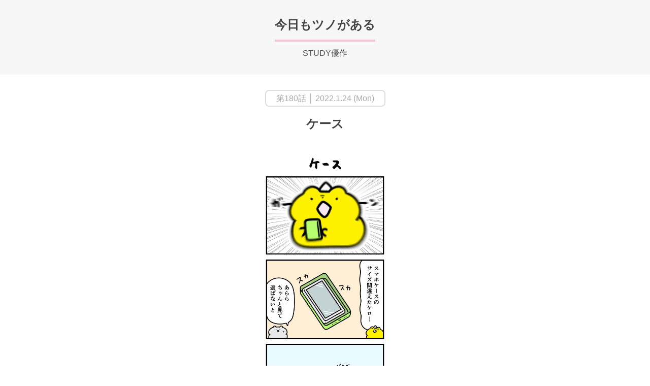

--- FILE ---
content_type: text/html; charset=UTF-8
request_url: https://pachikuri.jp/tuno/%E3%82%B1%E3%83%BC%E3%82%B9/
body_size: 6932
content:
<!DOCTYPE html><html dir="ltr" lang="ja" prefix="og: https://ogp.me/ns#"><head><meta charset="UTF-8"> <script>if((navigator.userAgent.indexOf('iPhone') > 0) || navigator.userAgent.indexOf('iPod') > 0 || navigator.userAgent.indexOf('Android') > 0) {
	document.write('<meta name="viewport" content="width=device-width, initial-scale=1.0,minimum-scale=1.0">');
}else{
	document.write('<meta content="width=1180" name="viewport">');
}</script> <meta http-equiv="X-UA-Compatible" content="IE=edge"><title>ケース - 無料で読める漫画・４コマサイト | パチクリ！</title><meta name="robots" content="max-image-preview:large" /><link rel="canonical" href="https://pachikuri.jp/tuno/%e3%82%b1%e3%83%bc%e3%82%b9/" /><meta name="generator" content="All in One SEO (AIOSEO) 4.5.6" />  <script async src="https://www.googletagmanager.com/gtag/js?id=UA-102096109-1"></script> <script>window.dataLayer = window.dataLayer || [];
  function gtag(){dataLayer.push(arguments);}
  gtag('js', new Date());

  gtag('config', 'UA-102096109-1');</script> <meta property="og:locale" content="ja_JP" /><meta property="og:site_name" content="無料で読める漫画・４コマサイト | パチクリ！ -" /><meta property="og:type" content="article" /><meta property="og:title" content="ケース - 無料で読める漫画・４コマサイト | パチクリ！" /><meta property="og:url" content="https://pachikuri.jp/tuno/%e3%82%b1%e3%83%bc%e3%82%b9/" /><meta property="article:published_time" content="2022-01-23T23:57:16+00:00" /><meta property="article:modified_time" content="2022-01-12T02:59:36+00:00" /><meta name="twitter:card" content="summary" /><meta name="twitter:title" content="ケース - 無料で読める漫画・４コマサイト | パチクリ！" /><meta name="twitter:image" content="https://pachikuri.jp/wp-content/uploads/2022/01/tuno180T.jpg" /> <script type="application/ld+json" class="aioseo-schema">{"@context":"https:\/\/schema.org","@graph":[{"@type":"BlogPosting","@id":"https:\/\/pachikuri.jp\/tuno\/%e3%82%b1%e3%83%bc%e3%82%b9\/#blogposting","name":"\u30b1\u30fc\u30b9 - \u7121\u6599\u3067\u8aad\u3081\u308b\u6f2b\u753b\u30fb\uff14\u30b3\u30de\u30b5\u30a4\u30c8 | \u30d1\u30c1\u30af\u30ea\uff01","headline":"\u30b1\u30fc\u30b9","author":{"@id":"https:\/\/pachikuri.jp\/author\/shufu_pachikuri\/#author"},"publisher":{"@id":"https:\/\/pachikuri.jp\/#organization"},"image":{"@type":"ImageObject","url":"https:\/\/pachikuri.jp\/wp-content\/uploads\/2022\/01\/tuno180T.jpg","width":350,"height":350},"datePublished":"2022-01-24T08:57:16+09:00","dateModified":"2022-01-12T11:59:36+09:00","inLanguage":"ja","mainEntityOfPage":{"@id":"https:\/\/pachikuri.jp\/tuno\/%e3%82%b1%e3%83%bc%e3%82%b9\/#webpage"},"isPartOf":{"@id":"https:\/\/pachikuri.jp\/tuno\/%e3%82%b1%e3%83%bc%e3%82%b9\/#webpage"},"articleSection":"\u4eca\u65e5\u3082\u30c4\u30ce\u304c\u3042\u308b"},{"@type":"BreadcrumbList","@id":"https:\/\/pachikuri.jp\/tuno\/%e3%82%b1%e3%83%bc%e3%82%b9\/#breadcrumblist","itemListElement":[{"@type":"ListItem","@id":"https:\/\/pachikuri.jp\/#listItem","position":1,"name":"Home","item":"https:\/\/pachikuri.jp\/","nextItem":"https:\/\/pachikuri.jp\/tuno\/#listItem"},{"@type":"ListItem","@id":"https:\/\/pachikuri.jp\/tuno\/#listItem","position":2,"name":"\u4eca\u65e5\u3082\u30c4\u30ce\u304c\u3042\u308b","item":"https:\/\/pachikuri.jp\/tuno\/","nextItem":"https:\/\/pachikuri.jp\/tuno\/%e3%82%b1%e3%83%bc%e3%82%b9\/#listItem","previousItem":"https:\/\/pachikuri.jp\/#listItem"},{"@type":"ListItem","@id":"https:\/\/pachikuri.jp\/tuno\/%e3%82%b1%e3%83%bc%e3%82%b9\/#listItem","position":3,"name":"\u30b1\u30fc\u30b9","previousItem":"https:\/\/pachikuri.jp\/tuno\/#listItem"}]},{"@type":"Organization","@id":"https:\/\/pachikuri.jp\/#organization","name":"\u7121\u6599\u3067\u8aad\u3081\u308b\u6f2b\u753b\u30fb\uff14\u30b3\u30de\u30b5\u30a4\u30c8 | \u30d1\u30c1\u30af\u30ea\uff01","url":"https:\/\/pachikuri.jp\/"},{"@type":"Person","@id":"https:\/\/pachikuri.jp\/author\/shufu_pachikuri\/#author","url":"https:\/\/pachikuri.jp\/author\/shufu_pachikuri\/","name":"\u7ba1\u7406\u8005"},{"@type":"WebPage","@id":"https:\/\/pachikuri.jp\/tuno\/%e3%82%b1%e3%83%bc%e3%82%b9\/#webpage","url":"https:\/\/pachikuri.jp\/tuno\/%e3%82%b1%e3%83%bc%e3%82%b9\/","name":"\u30b1\u30fc\u30b9 - \u7121\u6599\u3067\u8aad\u3081\u308b\u6f2b\u753b\u30fb\uff14\u30b3\u30de\u30b5\u30a4\u30c8 | \u30d1\u30c1\u30af\u30ea\uff01","inLanguage":"ja","isPartOf":{"@id":"https:\/\/pachikuri.jp\/#website"},"breadcrumb":{"@id":"https:\/\/pachikuri.jp\/tuno\/%e3%82%b1%e3%83%bc%e3%82%b9\/#breadcrumblist"},"author":{"@id":"https:\/\/pachikuri.jp\/author\/shufu_pachikuri\/#author"},"creator":{"@id":"https:\/\/pachikuri.jp\/author\/shufu_pachikuri\/#author"},"image":{"@type":"ImageObject","url":"https:\/\/pachikuri.jp\/wp-content\/uploads\/2022\/01\/tuno180T.jpg","@id":"https:\/\/pachikuri.jp\/tuno\/%e3%82%b1%e3%83%bc%e3%82%b9\/#mainImage","width":350,"height":350},"primaryImageOfPage":{"@id":"https:\/\/pachikuri.jp\/tuno\/%e3%82%b1%e3%83%bc%e3%82%b9\/#mainImage"},"datePublished":"2022-01-24T08:57:16+09:00","dateModified":"2022-01-12T11:59:36+09:00"},{"@type":"WebSite","@id":"https:\/\/pachikuri.jp\/#website","url":"https:\/\/pachikuri.jp\/","name":"\u7121\u6599\u3067\u8aad\u3081\u308b\u6f2b\u753b\u30fb\uff14\u30b3\u30de\u30b5\u30a4\u30c8 | \u30d1\u30c1\u30af\u30ea\uff01","inLanguage":"ja","publisher":{"@id":"https:\/\/pachikuri.jp\/#organization"}}]}</script> <link rel='dns-prefetch' href='//stats.wp.com' /><link rel='dns-prefetch' href='//v0.wordpress.com' /><style>img#wpstats{display:none}</style><style type="text/css">.recentcomments a{display:inline !important;padding:0 !important;margin:0 !important;}</style><meta name="format-detection" content="telephone=no"><link rel="shortcut icon" href="https://pachikuri.jp/wp-content/themes/pachikuri/icon.ico"><link rel="apple-touch-icon" href="https://pachikuri.jp/apple-touch-icon.png"><link rel="stylesheet" href="https://cdnjs.cloudflare.com/ajax/libs/normalize/4.2.0/normalize.min.css"><link rel="stylesheet" href="https://pachikuri.jp/wp-content/themes/pachikuri/css/style.css"><meta property="og:image:width" content="350"><meta property="og:image:height" content="350"><meta name="logly:image" content="https://pachikuri.jp/wp-content/uploads/2022/01/tuno180T.jpg"><meta name="logly:title" content="ケース">  <script>(function(w,d,s,l,i){w[l]=w[l]||[];w[l].push({'gtm.start':
new Date().getTime(),event:'gtm.js'});var f=d.getElementsByTagName(s)[0],
j=d.createElement(s),dl=l!='dataLayer'?'&l='+l:'';j.async=true;j.src=
'https://www.googletagmanager.com/gtm.js?id='+i+dl;f.parentNode.insertBefore(j,f);
})(window,document,'script','dataLayer','GTM-WHDCF5J');</script> </head><body class="post-template-default single single-post postid-21457 single-format-standard group-blog"> <noscript><iframe src="https://www.googletagmanager.com/ns.html?id=GTM-WHDCF5J"
height="0" width="0" style="display:none;visibility:hidden"></iframe></noscript><section class="mangaHead"><div class="headline__txt--mangaHead"><div class="headline__txt__name--mangaHead"><ul class="post-categories"><li><a href="https://pachikuri.jp/tuno/" rel="category tag">今日もツノがある</a></li></ul></div><div class="headline__txt__author--mangaHead">STUDY優作</div></div><div class="mangaHead__updated"> 第180話 │ 			2022.1.24 (Mon)</div><h1 class="mangaHead__title">ケース</h1></section><main class="manga row sample" id="js-manga"> <span class="hidden_image"><img fetchpriority="high" decoding="async" width="350" height="350" class="alignnone size-full wp-image-21453" src="https://pachikuri.jp/wp-content/uploads/2022/01/tuno180T.jpg" alt="" srcset="https://pachikuri.jp/wp-content/uploads/2022/01/tuno180T.jpg 350w, https://pachikuri.jp/wp-content/uploads/2022/01/tuno180T-150x150.jpg 150w, https://pachikuri.jp/wp-content/uploads/2022/01/tuno180T-300x300.jpg 300w" sizes="(max-width: 350px) 100vw, 350px" /></span> <img decoding="async" width="920" height="2600" class="alignnone size-full wp-image-21451" src="https://pachikuri.jp/wp-content/uploads/2022/01/tuno180.jpg" alt="" srcset="https://pachikuri.jp/wp-content/uploads/2022/01/tuno180.jpg 920w, https://pachikuri.jp/wp-content/uploads/2022/01/tuno180-106x300.jpg 106w, https://pachikuri.jp/wp-content/uploads/2022/01/tuno180-768x2170.jpg 768w, https://pachikuri.jp/wp-content/uploads/2022/01/tuno180-362x1024.jpg 362w" sizes="(max-width: 920px) 100vw, 920px" /></main><p class="mangaNextUpdate">毎週月曜日更新</p><section class="mangaFuncs"> <a class="mangaFuncs__btn mangaFuncs__btn--prev" href="https://pachikuri.jp/?p=7407"> <i class="fa fa-arrow-circle-left"></i>前の話へ </a> <a class="mangaFuncs__btn mangaFuncs__btn--next" href="https://pachikuri.jp/?p=31106"> 次の話へ<i class="fa fa-arrow-circle-right"></i> </a></section><div class="footerBtnWrap footerBtnWrap--manga"> <a class="footerBtn" href="https://pachikuri.jp/tuno/">作品紹介ページへもどる</a></div><section class="mangaFuncs"><div class="sakuhinFuncs__social sakuhinFuncs__social--center"> <a class="sakuhinFuncs__social__labelBtn" href="https://twitter.com/intent/tweet?text=【今日もツノがある】第180話 ケース│登録不要完全無料のコミックサイト『パチクリ』&url=https%3A%2F%2Fpachikuri.jp%2Ftuno%2F%25e3%2582%25b1%25e3%2583%25bc%25e3%2582%25b9%2F&via=pachikuri_comic" rel=”nofollow” onClick="window.open(encodeURI(decodeURI(this.href)),'twwindow', personalbar=0, toolbar=0, scrollbars=1'); return false;" target="_blank"> <i class="fa fa-twitter"></i><div class="sakuhinFuncs__social__btnLabel">Twitterで<br>シェア</div> </a> <a class="sakuhinFuncs__social__labelBtn" href="https://www.facebook.com/sharer/sharer.php?u=https://pachikuri.jp/tuno/%e3%82%b1%e3%83%bc%e3%82%b9/" target="_blank"> <i class="fa fa-facebook"></i><div class="sakuhinFuncs__social__btnLabel">Facebookで<br>シェア</div> </a> <a class="sakuhinFuncs__social__labelBtn sakuhinFuncs__social__labelBtn--line" href="//line.me/R/msg/text/?【今日もツノがある】第180話 ケース│登録不要完全無料のコミックサイト『パチクリ』 https://pachikuri.jp/tuno/%e3%82%b1%e3%83%bc%e3%82%b9/" target="_blank"> <i class="sakuhinFuncs__social__icon--line"></i><div class="sakuhinFuncs__social__btnLabel">LINEで<br>送る</div> </a></div></section><section class="bnrAera bnrAera--manga"><div class="bnrAera clearfix"> <script type="text/javascript">var adstir_vars = {
  ver: "4.0",
  type: "native",
  app_id: "MEDIA-4a004ac4",
  ad_spot: 4,
  native_html: ""
};</script> <script type="text/javascript" src="https://js.ad-stir.com/js/adstir_native.js"></script> </div></section><div class="footerBtnWrap"> <a class="footerBtn footerBtn--ranking" href="https://pachikuri.jp/#js-tab-ranking"> <i class="fa fa-trophy"></i>人気ランキングをみる </a> <a class="footerBtn" href="https://pachikuri.jp"> <i class="fa fa-home"></i>ホーム </a></div><footer class="footer"><div class="pagetop"><div class="row"><div class="js-pageTop btnPageTop"> <i class="fa fa-angle-double-up"></i><span class="pcOnly">BACK TO </span>TOP</div></div></div><div class="row footer__wrap"><div class="footer__info"><div class="footer__head"><div class="footer__logo"> <a href="https://pachikuri.jp"><img class="footer__logoImg" src="https://pachikuri.jp/wp-content/themes/pachikuri/img/logo.png" alt="パチクリ！web comic"></a></div><nav class="footer__link"> <a class="footer__link__item" href="https://pachikuri.jp" data-tor-smoothScroll="noSmooth">ホーム</a> <a class="footer__link__item" href="https://pachikuri.jp/news/" data-tor-smoothScroll="noSmooth">NEWS</a> <a class="footer__link__item" href="https://pachikuri.jp/list_manga/" data-tor-smoothScroll="noSmooth">作品一覧</a> <a class="footer__link__item" href="http://www.shufu.co.jp/" target="_blank">運営会社</a> <a class="footer__link__item" href="/privacy/" target="_blank">プライパシーポリシー</a></nav><nav class="footer__spLink spOnly"> <a class="footer__spLink__item footer__spLink__item--news" href="https://pachikuri.jp/news/" data-tor-smoothScroll="noSmooth">NEWS</a> <a class="footer__spLink__item footer__spLink__item--listManga" href="https://pachikuri.jp/list_manga/" data-tor-smoothScroll="noSmooth">作品一覧</a> <a class="footer__spLink__item" href="http://www.shufu.co.jp/" target="_blank">運営会社</a> <a class="footer__spLink__item" href="/privacy/" target="_blank">プライパシーポリシー</a> <a class="footer__spLink__item footer__spLink__item--single" href="https://pachikuri.jp" data-tor-smoothScroll="noSmooth">ホーム</a></nav></div><div class="footer__social"> <a class="footer__social__btn fa fa-twitter" href="https://twitter.com/intent/tweet?text=登録不要完全無料のコミックサイト『パチクリ』&url=https://pachikuri.jp&via=pachikuri_comic" rel=”nofollow” onClick="window.open(encodeURI(decodeURI(this.href)),'twwindow', personalbar=0, toolbar=0, scrollbars=1'); return false;" target="_blank"></a> <a class="footer__social__btn fa fa-facebook" href="https://www.facebook.com/sharer/sharer.php?u=https://pachikuri.jp" target="_blank"></a> <a class="footer__social__btn footer__social__btn--line" href="//line.me/R/msg/text/?ケースhttps://pachikuri.jp%0A" target="_blank"></a></div></div></div><nav class="footer__relationSite"><p class="footer__relationSite__headline">[ 主婦と生活社 関連サイト ]</p> <a class="footer__relationSite__item" href="http://www.jprime.jp/" target="_blank">週刊女性PRIME</a> <a class="footer__relationSite__item" href="http://www.pashplus.jp/" target="_blank">PASH! PLUS</a> <a class="footer__relationSite__item" href="http://ar-mag.jp/" target="_blank">ar web</a> <a class="footer__relationSite__item" href="http://chanto.jp.net/" target="_blank">CHANTO</a> <a class="footer__relationSite__item" href="http://cazual.tv/" target="_blank">日本×アウトドア【cazual】</a> <a class="footer__relationSite__item" href="https://www.leon.jp/" target="_ blank">Web LEON</a></nav><div class="footer__contact"> <a class="footer__contact__btn fa fa-envelope-o" href="mailto:pachikuri@mb.shufu.co.jp">お問い合わせ</a></div><div class="footer__copyright"><p>COPYRIGHT © SHUFU TO SEIKATSU SHA <br class="spOnly">CO.,LTD. All rights reserved.</p></div></footer><link rel='stylesheet' id='wp-block-library-css' href='https://pachikuri.jp/wp-includes/css/dist/block-library/style.min.css?ver=6.4.3' type='text/css' media='all' /><style id='wp-block-library-inline-css' type='text/css'>.has-text-align-justify{text-align:justify;}</style><link rel='stylesheet' id='mediaelement-css' href='https://pachikuri.jp/wp-includes/js/mediaelement/mediaelementplayer-legacy.min.css?ver=4.2.17' type='text/css' media='all' /><link rel='stylesheet' id='wp-mediaelement-css' href='https://pachikuri.jp/wp-includes/js/mediaelement/wp-mediaelement.min.css?ver=6.4.3' type='text/css' media='all' /><style id='jetpack-sharing-buttons-style-inline-css' type='text/css'>.jetpack-sharing-buttons__services-list{display:flex;flex-direction:row;flex-wrap:wrap;gap:0;list-style-type:none;margin:5px;padding:0}.jetpack-sharing-buttons__services-list.has-small-icon-size{font-size:12px}.jetpack-sharing-buttons__services-list.has-normal-icon-size{font-size:16px}.jetpack-sharing-buttons__services-list.has-large-icon-size{font-size:24px}.jetpack-sharing-buttons__services-list.has-huge-icon-size{font-size:36px}@media print{.jetpack-sharing-buttons__services-list{display:none!important}}ul.jetpack-sharing-buttons__services-list.has-background{padding:1.25em 2.375em}</style><style id='classic-theme-styles-inline-css' type='text/css'>/*! This file is auto-generated */
.wp-block-button__link{color:#fff;background-color:#32373c;border-radius:9999px;box-shadow:none;text-decoration:none;padding:calc(.667em + 2px) calc(1.333em + 2px);font-size:1.125em}.wp-block-file__button{background:#32373c;color:#fff;text-decoration:none}</style><style id='global-styles-inline-css' type='text/css'>body{--wp--preset--color--black: #000000;--wp--preset--color--cyan-bluish-gray: #abb8c3;--wp--preset--color--white: #ffffff;--wp--preset--color--pale-pink: #f78da7;--wp--preset--color--vivid-red: #cf2e2e;--wp--preset--color--luminous-vivid-orange: #ff6900;--wp--preset--color--luminous-vivid-amber: #fcb900;--wp--preset--color--light-green-cyan: #7bdcb5;--wp--preset--color--vivid-green-cyan: #00d084;--wp--preset--color--pale-cyan-blue: #8ed1fc;--wp--preset--color--vivid-cyan-blue: #0693e3;--wp--preset--color--vivid-purple: #9b51e0;--wp--preset--gradient--vivid-cyan-blue-to-vivid-purple: linear-gradient(135deg,rgba(6,147,227,1) 0%,rgb(155,81,224) 100%);--wp--preset--gradient--light-green-cyan-to-vivid-green-cyan: linear-gradient(135deg,rgb(122,220,180) 0%,rgb(0,208,130) 100%);--wp--preset--gradient--luminous-vivid-amber-to-luminous-vivid-orange: linear-gradient(135deg,rgba(252,185,0,1) 0%,rgba(255,105,0,1) 100%);--wp--preset--gradient--luminous-vivid-orange-to-vivid-red: linear-gradient(135deg,rgba(255,105,0,1) 0%,rgb(207,46,46) 100%);--wp--preset--gradient--very-light-gray-to-cyan-bluish-gray: linear-gradient(135deg,rgb(238,238,238) 0%,rgb(169,184,195) 100%);--wp--preset--gradient--cool-to-warm-spectrum: linear-gradient(135deg,rgb(74,234,220) 0%,rgb(151,120,209) 20%,rgb(207,42,186) 40%,rgb(238,44,130) 60%,rgb(251,105,98) 80%,rgb(254,248,76) 100%);--wp--preset--gradient--blush-light-purple: linear-gradient(135deg,rgb(255,206,236) 0%,rgb(152,150,240) 100%);--wp--preset--gradient--blush-bordeaux: linear-gradient(135deg,rgb(254,205,165) 0%,rgb(254,45,45) 50%,rgb(107,0,62) 100%);--wp--preset--gradient--luminous-dusk: linear-gradient(135deg,rgb(255,203,112) 0%,rgb(199,81,192) 50%,rgb(65,88,208) 100%);--wp--preset--gradient--pale-ocean: linear-gradient(135deg,rgb(255,245,203) 0%,rgb(182,227,212) 50%,rgb(51,167,181) 100%);--wp--preset--gradient--electric-grass: linear-gradient(135deg,rgb(202,248,128) 0%,rgb(113,206,126) 100%);--wp--preset--gradient--midnight: linear-gradient(135deg,rgb(2,3,129) 0%,rgb(40,116,252) 100%);--wp--preset--font-size--small: 13px;--wp--preset--font-size--medium: 20px;--wp--preset--font-size--large: 36px;--wp--preset--font-size--x-large: 42px;--wp--preset--spacing--20: 0.44rem;--wp--preset--spacing--30: 0.67rem;--wp--preset--spacing--40: 1rem;--wp--preset--spacing--50: 1.5rem;--wp--preset--spacing--60: 2.25rem;--wp--preset--spacing--70: 3.38rem;--wp--preset--spacing--80: 5.06rem;--wp--preset--shadow--natural: 6px 6px 9px rgba(0, 0, 0, 0.2);--wp--preset--shadow--deep: 12px 12px 50px rgba(0, 0, 0, 0.4);--wp--preset--shadow--sharp: 6px 6px 0px rgba(0, 0, 0, 0.2);--wp--preset--shadow--outlined: 6px 6px 0px -3px rgba(255, 255, 255, 1), 6px 6px rgba(0, 0, 0, 1);--wp--preset--shadow--crisp: 6px 6px 0px rgba(0, 0, 0, 1);}:where(.is-layout-flex){gap: 0.5em;}:where(.is-layout-grid){gap: 0.5em;}body .is-layout-flow > .alignleft{float: left;margin-inline-start: 0;margin-inline-end: 2em;}body .is-layout-flow > .alignright{float: right;margin-inline-start: 2em;margin-inline-end: 0;}body .is-layout-flow > .aligncenter{margin-left: auto !important;margin-right: auto !important;}body .is-layout-constrained > .alignleft{float: left;margin-inline-start: 0;margin-inline-end: 2em;}body .is-layout-constrained > .alignright{float: right;margin-inline-start: 2em;margin-inline-end: 0;}body .is-layout-constrained > .aligncenter{margin-left: auto !important;margin-right: auto !important;}body .is-layout-constrained > :where(:not(.alignleft):not(.alignright):not(.alignfull)){max-width: var(--wp--style--global--content-size);margin-left: auto !important;margin-right: auto !important;}body .is-layout-constrained > .alignwide{max-width: var(--wp--style--global--wide-size);}body .is-layout-flex{display: flex;}body .is-layout-flex{flex-wrap: wrap;align-items: center;}body .is-layout-flex > *{margin: 0;}body .is-layout-grid{display: grid;}body .is-layout-grid > *{margin: 0;}:where(.wp-block-columns.is-layout-flex){gap: 2em;}:where(.wp-block-columns.is-layout-grid){gap: 2em;}:where(.wp-block-post-template.is-layout-flex){gap: 1.25em;}:where(.wp-block-post-template.is-layout-grid){gap: 1.25em;}.has-black-color{color: var(--wp--preset--color--black) !important;}.has-cyan-bluish-gray-color{color: var(--wp--preset--color--cyan-bluish-gray) !important;}.has-white-color{color: var(--wp--preset--color--white) !important;}.has-pale-pink-color{color: var(--wp--preset--color--pale-pink) !important;}.has-vivid-red-color{color: var(--wp--preset--color--vivid-red) !important;}.has-luminous-vivid-orange-color{color: var(--wp--preset--color--luminous-vivid-orange) !important;}.has-luminous-vivid-amber-color{color: var(--wp--preset--color--luminous-vivid-amber) !important;}.has-light-green-cyan-color{color: var(--wp--preset--color--light-green-cyan) !important;}.has-vivid-green-cyan-color{color: var(--wp--preset--color--vivid-green-cyan) !important;}.has-pale-cyan-blue-color{color: var(--wp--preset--color--pale-cyan-blue) !important;}.has-vivid-cyan-blue-color{color: var(--wp--preset--color--vivid-cyan-blue) !important;}.has-vivid-purple-color{color: var(--wp--preset--color--vivid-purple) !important;}.has-black-background-color{background-color: var(--wp--preset--color--black) !important;}.has-cyan-bluish-gray-background-color{background-color: var(--wp--preset--color--cyan-bluish-gray) !important;}.has-white-background-color{background-color: var(--wp--preset--color--white) !important;}.has-pale-pink-background-color{background-color: var(--wp--preset--color--pale-pink) !important;}.has-vivid-red-background-color{background-color: var(--wp--preset--color--vivid-red) !important;}.has-luminous-vivid-orange-background-color{background-color: var(--wp--preset--color--luminous-vivid-orange) !important;}.has-luminous-vivid-amber-background-color{background-color: var(--wp--preset--color--luminous-vivid-amber) !important;}.has-light-green-cyan-background-color{background-color: var(--wp--preset--color--light-green-cyan) !important;}.has-vivid-green-cyan-background-color{background-color: var(--wp--preset--color--vivid-green-cyan) !important;}.has-pale-cyan-blue-background-color{background-color: var(--wp--preset--color--pale-cyan-blue) !important;}.has-vivid-cyan-blue-background-color{background-color: var(--wp--preset--color--vivid-cyan-blue) !important;}.has-vivid-purple-background-color{background-color: var(--wp--preset--color--vivid-purple) !important;}.has-black-border-color{border-color: var(--wp--preset--color--black) !important;}.has-cyan-bluish-gray-border-color{border-color: var(--wp--preset--color--cyan-bluish-gray) !important;}.has-white-border-color{border-color: var(--wp--preset--color--white) !important;}.has-pale-pink-border-color{border-color: var(--wp--preset--color--pale-pink) !important;}.has-vivid-red-border-color{border-color: var(--wp--preset--color--vivid-red) !important;}.has-luminous-vivid-orange-border-color{border-color: var(--wp--preset--color--luminous-vivid-orange) !important;}.has-luminous-vivid-amber-border-color{border-color: var(--wp--preset--color--luminous-vivid-amber) !important;}.has-light-green-cyan-border-color{border-color: var(--wp--preset--color--light-green-cyan) !important;}.has-vivid-green-cyan-border-color{border-color: var(--wp--preset--color--vivid-green-cyan) !important;}.has-pale-cyan-blue-border-color{border-color: var(--wp--preset--color--pale-cyan-blue) !important;}.has-vivid-cyan-blue-border-color{border-color: var(--wp--preset--color--vivid-cyan-blue) !important;}.has-vivid-purple-border-color{border-color: var(--wp--preset--color--vivid-purple) !important;}.has-vivid-cyan-blue-to-vivid-purple-gradient-background{background: var(--wp--preset--gradient--vivid-cyan-blue-to-vivid-purple) !important;}.has-light-green-cyan-to-vivid-green-cyan-gradient-background{background: var(--wp--preset--gradient--light-green-cyan-to-vivid-green-cyan) !important;}.has-luminous-vivid-amber-to-luminous-vivid-orange-gradient-background{background: var(--wp--preset--gradient--luminous-vivid-amber-to-luminous-vivid-orange) !important;}.has-luminous-vivid-orange-to-vivid-red-gradient-background{background: var(--wp--preset--gradient--luminous-vivid-orange-to-vivid-red) !important;}.has-very-light-gray-to-cyan-bluish-gray-gradient-background{background: var(--wp--preset--gradient--very-light-gray-to-cyan-bluish-gray) !important;}.has-cool-to-warm-spectrum-gradient-background{background: var(--wp--preset--gradient--cool-to-warm-spectrum) !important;}.has-blush-light-purple-gradient-background{background: var(--wp--preset--gradient--blush-light-purple) !important;}.has-blush-bordeaux-gradient-background{background: var(--wp--preset--gradient--blush-bordeaux) !important;}.has-luminous-dusk-gradient-background{background: var(--wp--preset--gradient--luminous-dusk) !important;}.has-pale-ocean-gradient-background{background: var(--wp--preset--gradient--pale-ocean) !important;}.has-electric-grass-gradient-background{background: var(--wp--preset--gradient--electric-grass) !important;}.has-midnight-gradient-background{background: var(--wp--preset--gradient--midnight) !important;}.has-small-font-size{font-size: var(--wp--preset--font-size--small) !important;}.has-medium-font-size{font-size: var(--wp--preset--font-size--medium) !important;}.has-large-font-size{font-size: var(--wp--preset--font-size--large) !important;}.has-x-large-font-size{font-size: var(--wp--preset--font-size--x-large) !important;}
.wp-block-navigation a:where(:not(.wp-element-button)){color: inherit;}
:where(.wp-block-post-template.is-layout-flex){gap: 1.25em;}:where(.wp-block-post-template.is-layout-grid){gap: 1.25em;}
:where(.wp-block-columns.is-layout-flex){gap: 2em;}:where(.wp-block-columns.is-layout-grid){gap: 2em;}
.wp-block-pullquote{font-size: 1.5em;line-height: 1.6;}</style><link rel='stylesheet' id='wp-pagenavi-css' href='https://pachikuri.jp/wp-content/plugins/wp-pagenavi/pagenavi-css.css?ver=2.70' type='text/css' media='all' /><link rel='stylesheet' id='jetpack_css-css' href='https://pachikuri.jp/wp-content/plugins/jetpack/css/jetpack.css?ver=13.1.1' type='text/css' media='all' /> <script type="text/javascript" src="https://pachikuri.jp/wp-content/themes/pachikuri/js/navigation.js?ver=20151215" id="pachikuri-navigation-js"></script> <script type="text/javascript" src="https://pachikuri.jp/wp-content/themes/pachikuri/js/skip-link-focus-fix.js?ver=20151215" id="pachikuri-skip-link-focus-fix-js"></script> <script type="text/javascript" src="https://stats.wp.com/e-202604.js" id="jetpack-stats-js" data-wp-strategy="defer"></script> <script type="text/javascript" id="jetpack-stats-js-after">_stq = window._stq || [];
_stq.push([ "view", JSON.parse("{\"v\":\"ext\",\"blog\":\"131673111\",\"post\":\"21457\",\"tz\":\"9\",\"srv\":\"pachikuri.jp\",\"j\":\"1:13.1.1\"}") ]);
_stq.push([ "clickTrackerInit", "131673111", "21457" ]);</script> <script src="//ajax.googleapis.com/ajax/libs/jquery/1.11.3/jquery.min.js"></script> <script src="https://pachikuri.jp/wp-content/themes/pachikuri/js/libs/bxslider/jquery.bxslider.min.js"></script> <script src="https://pachikuri.jp/wp-content/themes/pachikuri/js/libs/smoothscroll/smoothScroll.js"></script> <script src="https://pachikuri.jp/wp-content/themes/pachikuri/js/manga.js?v=20240315"></script> </body></html>